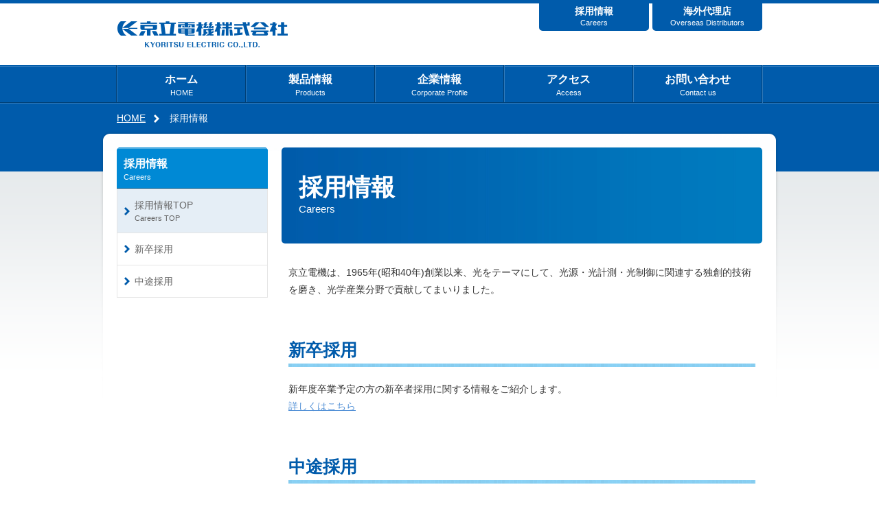

--- FILE ---
content_type: text/html; charset=UTF-8
request_url: http://arrowin.co.jp/recruit
body_size: 6335
content:

<!doctype html>
<html lang="ja">
<head>
<meta charset="UTF-8">
<title>採用情報｜京立電機株式会社</title>
<meta name="description" content="京立電機の採用情報のページです" />
<meta name="Keywords" content="京立電機,採用情報" />
<meta name="robots" content="INDEX,FOLLOW" />



<!--[if IE]><link rel="stylesheet" href="http://arrowin.co.jp/common/css/ie.css" type="text/css" media="all" /><![endif]-->
<script type="text/javascript" src="http://arrowin.co.jp/common/js/jquery.js"></script>
<!--[if IE 6]>
<script type="text/javascript" src="http://arrowin.co.jp/common/js/plugins/jquery.belatedPNG.min.js"></script>
<![endif]-->

<script type="text/javascript" src="http://arrowin.co.jp/common/js/plugins/jquery.easing.1.3.js"></script>
<script type="text/javascript" src="http://arrowin.co.jp/common/js/plugins/jquery.flicksimple.js"></script>
<script type="text/javascript" src="http://arrowin.co.jp/common/js/scripts.js"></script>


<link rel="stylesheet" href="http://arrowin.co.jp/common/css/style.css" type="text/css" media="all" />


<link rel="stylesheet" href="http://arrowin.co.jp/wp-content/themes/kyoritsu/contact/css/mailform.css" /><!-- メールフォーム用CSS -->
<link rel="shortcut icon" type="image/x-icon" href="/common/images/favicon.ico">
</head>

<body id="pagetop" class="page" onload="" onunload="">

<script>
  (function(i,s,o,g,r,a,m){i['GoogleAnalyticsObject']=r;i[r]=i[r]||function(){
  (i[r].q=i[r].q||[]).push(arguments)},i[r].l=1*new Date();a=s.createElement(o),
  m=s.getElementsByTagName(o)[0];a.async=1;a.src=g;m.parentNode.insertBefore(a,m)
  })(window,document,'script','//www.google-analytics.com/analytics.js','ga');

  ga('create', 'UA-45454721-1', 'arrowin.co.jp');
  ga('send', 'pageview');
</script>

<div class="wrapper"><div class="wrapper_inner">
	
	<div class="header_wrp">
	
		<div class="head_area">
			<h1 class="logo"><a href="http://arrowin.co.jp/"><img src="http://arrowin.co.jp/common/images/logo.gif" alt="京立電機株式会社" width="250" height="40" /></a></h1>
			
			<div class="nav">
				<ul>
					<li class="recruit"><a href="http://arrowin.co.jp/recruit">採用情報<br />
					<span class="english">Careers</span></a></li>
					<li class="overseas"><a href="http://arrowin.co.jp/overseas_distributors">海外代理店<br />
					<span class="english">Overseas Distributors</span></a></li>
				</ul>
			</div>
			<!-- // nav -->
			
		</div>
		<!-- // head_area -->
		
		<div class="hnav">
			<ul id="globalNavi">
				<li><a href="http://arrowin.co.jp/">ホーム<br />
				<span class="english">HOME</span></a></li>
				<li><a href="http://arrowin.co.jp/products">製品情報<br />
				<span class="english">Products</span></a></li>
				<li><a href="http://arrowin.co.jp/company">企業情報<br />
				<span class="english">Corporate Profile</span></a></li>
				<li><a href="http://arrowin.co.jp/access">アクセス<br />
				<span class="english">Access</span></a></li>
				<li><a href="http://arrowin.co.jp/contact">お問い合わせ<br />
				<span class="english">Contact us</span></a></li>
			</ul>
		</div>
		<!-- // hnav -->
		
	</div>
	<!-- // header_wrp  -->

	<div class="body_wrp">
		
		<div class="body"><div class="body_inner">


			<div class="crumbs_wrap">
				<div class="crumbs">
					<ul class="clear">
						<li><a href="http://arrowin.co.jp/">HOME</a></li>
						<li>採用情報</li>
					</ul>
				</div>
			</div>
			<!-- // crumbs -->

			<div class="main_cont_wrap"><div class="main_cont_wrap_inner"><div class="main_container">
				
				<div class="main_column"><div class="clear">
				
					<div class="main_section contact_section">
						<h2 class="page_title">採用情報<br />
						<span>Careers</span></h2>
						
						<div class="section">
							<p>京立電機は、1965年(昭和40年)創業以来、光をテーマにして、光源・光計測・光制御に関連する独創的技術を磨き、光学産業分野で貢献してまいりました。</p>
						</div>
						<!-- // section -->
						
						<div class="section">
							<h3>新卒採用</h3>
							
							<div class="mt20">
								<p>新年度卒業予定の方の新卒者採用に関する情報をご紹介します。</p>
								<p><a href="http://arrowin.co.jp/fresh">詳しくはこちら</a></p>
							</div>
						</div>
						<!-- // section -->
						
						<div class="section">
							<h3>中途採用</h3>
							
							<div class="mt20">
								<p>経験者の方の採用に関する情報をご紹介します。</p>
								<p><a href="http://arrowin.co.jp/career">詳しくはこちら</a></p>
							</div>
						</div>
						<!-- // section -->
						
						
					</div>
					<!-- // main_section -->
					
					
					<div class="sub_section">
						<div class="vnav">
							<h3 class="vnav_title">採用情報<br />
							<span class="english">Careers</span></h3>
							<ul>
								<li class="on"><a href="http://arrowin.co.jp/recruit_index">採用情報TOP<br />
								<span class="english">Careers TOP</span></a></li>
								<li><a href="http://arrowin.co.jp/fresh">新卒採用</a></li>
								<li><a href="http://arrowin.co.jp/career">中途採用</a></li>
							</ul>
						</div>
					</div>
					<!-- // sub_section -->				
				</div></div>
				<!-- // main_column -->
				
			</div></div></div>
			<!-- // main_container -->


		</div></div>
		<!-- // body body_inner -->
	</div>
	<!-- // body_wrp -->
	
	
	<div class="footer_wrp">
		<div class="fnav"><div class="footer_inner"><div class="clear">
			<div class="foot_link">
				<ul>
					<li><a href="http://arrowin.co.jp/privacy">プライバシーポリシー</a></li>
					<li><a href="http://arrowin.co.jp/sitemap">サイトマップ</a></li>
					<li class="recruit"><a href="http://arrowin.co.jp/recruit">採用情報</a></li>
				</ul>
			</div>
			<div class="pagetop" id="g_pagetop"><a href="#pagetop">ページの先頭に戻る</a></div>
		</div></div></div>
		<!-- // fnav -->
		
		<div class="footer">
			<p class="copyright">Copyright(c)2013 KYORITSU ELECTRIC CO.,LTD. All rights reserved.</p>
		</div>
		<!-- // footer -->
	</div>
	<!-- // footer_wrp -->

</div></div>
<!-- // wrapper wrapper_inner -->

<div id="subHeader"><div class="nav"></div></div>
<!-- // subHeader-->

</body>
</html>



--- FILE ---
content_type: text/css
request_url: http://arrowin.co.jp/common/css/style.css
body_size: 21609
content:
@charset "utf-8";

/* ver.13.05.10 */

/* 初期化
----------------------------------------------------------------*/
html, body, div, span, applet, object, iframe,
h1, h2, h3, h4, h5, h6, p, blockquote, pre,
abbr, acronym, address, big, cite, code,
del, dfn, em, img, ins, kbd, q, s, samp,
small, strike, strong, sub, sup, tt, var,
b, u, i, center,
dl, dt, dd, ol, ul, li,
fieldset, form, label, legend,
table, caption, tbody, tfoot, thead, tr, th, td,
article, aside, canvas, details, embed,
figure, figcaption, footer, header, hgroup,
menu, nav, output, ruby, section, summary,
time, mark, audio, video {
	margin: 0;
	padding: 0;
	border: 0;
	font-style:normal;
  font-weight: normal;
	font-size: 100%;
	vertical-align: baseline;
	outline: none;
}
blockquote, q {	quotes: none;	}
blockquote:before, blockquote:after,
q:before, q:after {	content: '';	content: none;}
input, textarea {	margin: 0;	padding: 0;	}
table{	border-collapse: collapse; border-spacing:0;	}
body { font-family:'Hiragino Kaku Gothic Pro','メイリオ','Meiryo','ＭＳ Ｐゴシック',Osaka,sans-serif; }
h1,h2,h3,h4,h5,h6,p,li,th,td,dt,dd { font-size:14px; line-height:25px; }
caption,th,td { text-align:left; vertical-align:top; }
img { vertical-align:top; border:0; }
ul,li { list-style:none; }
option { padding-right:1em; }
address,caption { font-style:normal; font-weight:normal; }
a {	outline:none;	text-decoration:none; color:#5290d6; }
a:hover { color:#75b6ff }
a:focus {	outline:none;	}


/* 文字サイズ、装飾
----------------------------------------------------------------*/
.bold	{	font-weight:bold; }
.cap {
	display:block;
	padding-top:5px;
	font-size:12px;
	line-height:15px;
	color:#666;
	}		
.red	{	color:#ba2e37;		}
.orange	{	color:#f60;		}
.blue	{	color:#005bab;		}
.green	{	color:#5b9000;	}
.brown	{	color:#633;		}
.pink	{	color:#f3c;		}
.gray	{	color:#666;		}
.align_center	{	text-align:center;		}
.align_right	{	text-align:right;		}
.valign_top		{	vertical-align:top;		}
.valign_middle	{	vertical-align:middle;	}
.valign_bottom	{	vertical-align:bottom;	}
.replace {	overflow:hidden;	white-space:nowrap;	text-indent:100%;	}

.circle_icon {
	display:block;
	background:url(../images/circle_icon_blue.png) no-repeat left 4px;
	padding-left:20px;
}
.english {
	font-size:11px;
	line-height:12px;
}

/* フロート関係
----------------------------------------------------------------*/
.clear {
	width:100%;
	overflow:hidden;
}
.clearboth {
	clear:both;
}
.flol {
	display:inline; /* IE6 */
	float:left;
}
.flor {
	display:inline; /* IE6 */
	float:right;
}
/* マージン
----------------------------------------------------------------*/
.mt05	{	margin-top:5px;		}
.mt10	{	margin-top:10px;	}
.mt15	{	margin-top:15px;	}
.mt20	{	margin-top:20px;	}
.mt25	{	margin-top:25px;	}
.mt30	{	margin-top:30px;	}
.mt40	{	margin-top:40px;	}
.mt50	{	margin-top:50px;	}
.mt60	{	margin-top:60px;	}
.mt70	{	margin-top:70px;	}
.mt80	{	margin-top:80px;	}
.mt90	{	margin-top:90px;	}
.mt100	{	margin-top:100px;	}

.mb05	{	margin-bottom:5px;	}
.mb10	{	margin-bottom:10px;	}
.mb15	{	margin-bottom:15px;	}
.mb20	{	margin-bottom:20px;	}
.mb25	{	margin-bottom:25px;	}
.mb30	{	margin-bottom:30px;	}
.mb40	{	margin-bottom:40px;	}
.mb50	{	margin-bottom:50px;	}


/* ボックスモデル幅指定
----------------------------------------------------------------*/
.bg_w	{ width:100%; }
.page_w	{ width:960px; }
.main_w	{ width:700px; }
.sub_w	{ width:220px; }

.w210 { width:210px; }
.w330 { width:330px; }
.w460 { width:460px; }

/* html/body設定
----------------------------------------------------------------*/
html {
}
body {
	color:#333;
	font-size:14px;
	line-height:25px;
	text-align:left;
	width: 100%;
	background:url(../images/bg.gif) repeat 0 0;
	word-wrap: break-word;
  overflow-wrap: break-word;
}


/* レイアウト
----------------------------------------------------------------*/
.wrapper {
	text-align:center;
}

/* ヘッダ トップ
----------------------------------------------------------------*/
.header_wrp {
	width:100%;
	height:145px;
	background:#fff;
	border-top:#005bab solid 5px;
}
.head_area {
	width:940px;
	height:90px;
	margin:0 auto;
	position:relative;
}

.head_area .logo {
	width:250px;
	height:40px;
	position:absolute;
	top:25px;
	left:0px;
}
.head_area .nav a {
	display: block;
	width: 160px;
	height: 37px;
	position: absolute;
	color:#FFF;
	font-size:14px;
	line-height:16px;
	font-weight:bold;
	padding-top:8px;
	background-color: #005bab;
	border-radius:0px 0px 5px 5px;
}
.head_area .nav li.on a,
.head_area .nav a:hover {
	background-color:#0089d5;
}
.head_area .recruit a {
	top: -5px;
	right: 165px;
}
.head_area .overseas a {
	top: -5px;
	right: 0px;
}


/* ヘッダ ナビ
----------------------------------------------------------------*/
.hnav {
	width:100%;
	height:55px;
	background:url(../images/headnav_bg.gif) repeat-x top left;
}

#globalNavi {
	width: 940px;
	height: 55px;
	margin: 0px auto;
	border-left:#004077 solid 1px;
	border-right:#337cbc solid 1px;
}

#globalNavi li {
	float:left;
	border-left:#337cbc solid 1px;
	border-right:#004077 solid 1px;
}
#globalNavi li a {
	font-size:16px;
	line-height:18px;
	font-weight:bold;
	display:block;
	color:#FFF;
	width:186px;
	height:42px;
	padding-top:12px;
}
#globalNavi li.on a,
#globalNavi li a:hover {
	background-color:#0089d5;
}

.fixed {
	position:fixed;
}

#subHeader {
	text-align:center;
	position:fixed;
	width:100%;
	height:55px;
	z-index:99999;
	top:-200px;
	left:0px;
	zoom:1;
}

#subHeader .nav {
	width:100%;
	height:55px;
	overflow:hidden;
}

/* hnav */
#subHeader .nav .hnav {
	width:100%;
	height:55px;
	margin:0px auto;
}




/* ボディ
----------------------------------------------------------------*/
.body_wrp {
	background-color:#fff;
}

.top .body {
	background:url(../images/top_body_bg.gif) repeat-x 0 0;
	padding:0px 0px 80px 0px;
}
.top .body_inner {
	background:url(../images/top_keyvisual_bg.jpg) no-repeat center top ;
}


.page .body {
	background:url(../images/page_body_bg.gif) repeat-x 0 0;
	
}
.page .body_inner {
	/*background:url(../images/page_contents_bg.gif) no-repeat center 40px ;*/
}

.main_cont_wrap {
	background:url(../images/main_wrap_inner.gif) repeat-x;
}
.main_cont_wrap_inner {
	background:url(../images/page_contents_bg.gif) no-repeat center 0;
	padding:0px 0px 100px 0px;
}
.main_container {
	width:940px;
	margin:0px auto;
	text-align:left;
}



/* ページ
----------------------------------------------------------------*/

/*パンクズ*/
.crumbs_wrap {
	
}
.crumbs {
	width:940px;
	margin:0 auto;
	text-align:left;
	padding:10px 0px 5px 0px;
}
.crumbs li {
	display:block;
	color:#fff;
	float:left;
	margin-right:15px;
}
.crumbs li a {
	display:block;
	color:#fff;
	text-decoration:underline;
	padding-right:20px;
	background:url(../images/arw5.png) no-repeat right center;
}
.crumbs li a:hover {
	color:#ebebeb;
}

.main_cont_wrap {
	
}
.main_column {
	padding:25px 0px 0px 0px;
}
.main_section {
	width:700px;
	float:right;
}
.sub_section {
	width:220px;
	float:left;
}
.section {
	width:680px;
	overflow:hidden;
	margin:30px 10px 0px 10px;
	padding-bottom:30px;
	text-align:left;
}
.column {
	width:940px;
	margin-top:20px;
	padding-bottom:20px;
}


h2.page_title {
	text-align:left;
	color:#FFF;
	padding:45px 0px 0px 25px;
	width:675px;
	height:95px;
	font-size:35px;
	line-height:25px;
	font-weight:bold;
	background:url(../images/page_title_bg_03.jpg) no-repeat 0 0;
	border-radius:5px;
}
h2.jp {
	padding:60px 0px 0px 25px;
	height:80px;
}
.products h2.page_title {
	background:url(../images/page_title_bg_01.jpg) no-repeat 0 0;
}
.company h2.page_title {
	background:url(../images/page_title_bg_02.jpg) no-repeat 0 0;
}
h2 span {
	font-size:15px;
	line-height:18px;
}

h3 {
	color:#005bab;
	font-size:20px;
	line-height:25px;
	padding-bottom:10px;
	font-weight:bold;
	background:url(../images/headline_line.gif) repeat-x 0 bottom;
}
.page h3 {
	font-size:25px;
	line-height:30px;
}
h4 {
	font-size:22px;
	line-height:25px;
	font-weight:bold;
}
h4.square {
	padding-left:20px;
	font-size:20px;
	line-height:23px;
	font-weight:bold;
	color:#005bab;
	background:url(../images/square_icon.gif) no-repeat left 3px;
}
h5 {
	font-size:16px;
	line-height:20px;
	font-weight:bold;
	padding-bottom:5px;
	color:#005bab;
	border-bottom:#0b7cdf solid 1px;
	border-bottom:#c3d6e0 solid 2px;
}

.pager {
	margin-top:20px;
	text-align:center;
}
.pagination{
	padding:10px 0;
	font-size:11px;
	line-height:13px;
	text-align:center;
}
.pagination span,.pagination a {
	margin:2px 2px 2px 0;
	padding:6px 9px 5px 9px;
	text-decoration:none;
	width:auto;
	color:#333;
	background:#e5eef6;
}
.pagination a:hover {
	color:#fff;
	background:#005bab;
}
.pagination .current {
	padding:6px 9px 5px 9px;
	background:#005bab;
	color:#fff;
}

ul.list li {
	padding-left:10px;
}


dl.outline {
	border-top:#ddd solid 1px;
}
dl.outline dt {
	float:left;
	padding:15px 0 15px 10px;
	color:#005bab;
}
dl.outline dd {
	padding:15px 5px 15px 150px;
	border-bottom:#ddd solid 1px;
}

.column a,
.section a {
	text-decoration:underline;
}

.products .section a {
	text-decoration:none;
}


/*ローカルナビ*/
.vnav {
	text-align:left;
}
h3.vnav_title {
	background:#0089d5 url(../images/subnav_head_bg.gif) repeat-x 0 0;
	border-bottom:#006095 solid 1px;
	padding:15px 0px 8px 10px;
	color:#FFF;
	font-size:16px;
	line-height:18px;
	font-weight:bold;
	border-radius:5px 5px 0px 0px;
}
.vnav ul {
	border-top:#e5e5e5 solid 1px;
}
.vnav li {
	line-height:0;
	vertical-align:top;
}
.vnav li a {
	color:#666;
	font-size:14px;
	line-height:16px;
	border-bottom:#e5e5e5 solid 1px;
	border-left:#e5e5e5 solid 1px;
	border-right:#e5e5e5 solid 1px;
	display:block;
	padding:15px 15px 15px 25px;
	background:url(../images/arw4.png) no-repeat 10px center;
	text-decoration:none;
}
.vnav li a span.english {
	display:block;
	padding-top:5px;
}
.vnav li.on a,
.vnav li a:hover{
	background-color:#e5eef6;
	color:#666;
}



/* フッタ
----------------------------------------------------------------*/
.footer_wrp {
	border-top:#e1e1e1 solid 1px;
}
.fnav {
	width:100%;
	height:40px;
	background:#f9f9f9;
}
.footer_inner {
	position:relative;
	width:940px;
	height:40px;
	margin:0px auto;
}
.footer_inner a{
	color:#666;
}
.footer_inner a:hover{
	color:#CCC;
}
.pagetop {
	position: absolute;
	width: 150px;
	top: 5px;
	right: 0;
	text-align: right;
	padding-right: 20px;
	background: url(../images/arw3.png) no-repeat right center;
}
.foot_link {
	position: absolute;
	width: 400px;
	top: 5px;
	left: 0;
}
.foot_link ul li {
	float:left;
	padding-left:12px;
	margin-right:20px;
	background: url(../images/arw2.png) no-repeat left 6px;
}

.footer {
	border-top:#e1e1e1 solid 1px;
	text-align:center;
	/*background:url(../images/footer_line.gif) repeat-x 0 0;*/
}
.copyright {
	display:block;
	width:940px;
	margin:0px auto;
	padding:20px 0px 30px 0px;
	color:#333;
	font-size:12px;
	line-height:20px;
}


/* top
----------------------------------------------------------------*/
.top {
	width:100%;
}

.top  a,
.top  ul,
.top  li,
.top  img{
	z-index:10;
}

.key_visual{
	text-align:center;
	width:100%;
	padding-top:10px;
}

/* FRICK ----------------------------- */

.flickSimple {
	width:990px;
	height:310px;
	position: relative;
	overflow: auto;
	-webkit-tap-highlight-color: rgba(0,0,0,0);
}
.flickSimple.landscape {
	width: 480px;
}
.flickSimple ul {
	display: block;
	margin: 0;
	padding: 0;
}
.flickSimple ul.landscape {
}
.flickSimple ul li {
	padding-top:5px;
	float: left;
	list-style-type: none;
	text-align: center;
}
.flickSimple ul li img{
	border-radius:10px;
	box-shadow:0px 0px 3px rgba(0, 0, 0, 0.3); 
}
.flickSimple ul li.landscape {
}
/* ----------------------------- */

.flickableControl {
	width:320px;
	width:100%;
	height:40px;
	/*
	overflow: hidden
	*/
	position:relative;
	margin-top:0px;
}
.nextbtn.inactive,
.backbtn.inactive {
	opacity : 1;
}

.backbtn a {
	display:block;
	width:40px;
	height:80px;
	background:url(../images/gallery_arw_01.png);
	position:absolute;
	top:-205px;
	left:15px;
	z-index:100px;
}
.nextbtn a {
	display: block;
	width: 40px;
	height: 80px;
	background: url(../images/gallery_arw_02.png);
	position: absolute;
	top: -205px;
	right: 15px;
	z-index: 100px;
}

#flickable1,
#flickable1.landscape {
	width: 100%;
	padding: 0;
}
#flickable1 ul.landscape,
#flickable1 ul {
	width: 500%;
}
#flickable1 ul li {
	width: 20%;
}
#indicator1 {
	position: relative;
	overflow: hidden;
	width: 150px;
	height: 30px;
	background:url(../images/flick_indicater_bg_02.gif ) repeat-x left top;
	margin: 5px auto 5px auto;
}
#indicator1 .forcus {
	position: absolute;
	left: 0;
	top: 0;
	margin: 0;
	z-index:200;
}
#flickableNavi {
	position: absolute;
	background:url(../images/flick_indicater_bg_02.gif ) repeat-x left top;
	left: 0;
	top: 0;
}
#flickableNavi img {
	width:30px;
	height:30px;
	z-index:300;
}

.top_bnrs {
	width:100%;
}

/* 製品検索ここから */
.top_bnrs .search {
	width:700px;
	height:110px;
	float:left;
	margin-right:20px;
	background:url(../images/search_bg.gif ) no-repeat 0 0;
	position:relative;
}
.top_bnrs .search_txt {
	position: absolute;
	width:420px;
	height:35px;
	text-align:left;
	top: 10px;
	left: 10px;
	background:url(../images/search_icon.png ) no-repeat 0 0;
}
.top_bnrs .search_txt p {
	font-size:20px;
	line-height:35px;
	font-weight:bold;
	color:#FFF;
	margin-left:40px;
	text-shadow: 1px 1px 5px rgba(0, 0, 0, 0.3);
}
.top_bnrs .search_txt .word {
	padding-left:15px;
	font-size:14px;
	font-weight:bold;
}
.top_bnrs .search_catalog {
	position: absolute;
	top: 5px;
	right: 5px;
}
.top_bnrs .search_area {
	position: absolute;
	text-align:left;
	width: 445px;
	height: 50px;
	top: 56px;
	left: 15px;
}
.top_bnrs .search_area form {
	position:relative;
}
.top_bnrs .search_area .search_txt_area input {
	width:350px;
	height:30px;
	border-radius:5px;
	border:0px;
	padding:5px;
	font-size:18px;
}
.top_bnrs .search_area .search_btn {
	position:absolute;
	top:0;
	right:0;
}
/* 製品検索ここまで */


.top_bnrs .top_bnr {
	float:left;
}


/* 新製品・製品情報ここから */
.top .topic_column {
	margin-top:40px;
	width:980px;
}
.top .topics {
	width:450px;
	float:left;
	text-align:left;
	margin-right:40px;
}
.top .topics a {
	text-decoration:underline;
}
.top .topics .list_link {
	margin-top:10px;
	padding-left:15px;
	background: url(../images/arw1.png) no-repeat left 5px;
}

dl.update dt {
	float:left;
	padding:10px 0 10px 0;
}
dl.update dd {
	padding:10px 5px 10px 125px;
	background:url(../images/dot.gif) repeat-x 0 bottom;
}

.addfilesize {
	color:#999;
}
/* 新製品・製品情報ここまで */



/* 製品情報
----------------------------------------------------------------*/
.item_box {
	width:690px;
}
.item_box li {
	display:block;
	width:220px;
	margin-right:10px;
	float:left;
	margin-bottom:30px;
}
.item_box li p {
	margin-top:10px;
	font-size:14px;
	line-height:16px;
	font-weight:bold;
}

.product_linkbox {
	cursor:pointer;
}

.linkbox {
	display:block;
	color:#333;
	width:668px;
	border:#dddddd solid 1px;
	margin-top:20px;
	padding:5px;
	cursor:pointer;
}
.list_item {
	float:left;
}
.list_txt {
	float:right;
	width:440px;
	padding:15px 0px 10px 15px;
}
.list_txt p {
	font-size:14px;
	line-height:20px;
}
.list_txt .english {
	font-size:12px;
	line-height:16px;
	margin-top:5px;
}
.category_title {
	font-size:14px;
	line-height:16px;
	color:#005bab;
	font-weight:bold;
	padding-bottom:3px;
}
a.list_box:hover .list_txt .category_title {
	color:#75b6ff;
}

.detail_box {
	margin-top:20px
}
.detail_txt {
}
.detail_item {
	margin:0 0 15px 15px;
	float:right;
}

.detail_txt h4 {
	font-size:25px;
	line-height:28px;
}
.detail_txt p.read {
	font-size:18px;
	line-height:22px;
	font-weight:bold;
}
.detail_txt p.english {
	font-size:14px;
	line-height:18px;
	margin-top:5px;
	padding-bottom:10px;
}
.detail_item {
	float:right;
}

.description {
	margin-top:15px;
}
.description li {
	font-size:13px;
	line-height:18px;
	padding-left:15px;
	background: url(../images/circle_icon.png) no-repeat left 4px;
	margin-bottom:5px;
}

.solution_txt {
	padding:5px;
}

.target_box {
	width:330px;
	word-wrap: break-word;
  overflow-wrap: break-word;
}
.target_box img {
	width:160px;
	float:left;
}
.target_box .target_txt {
	width:160px;
	float:right;
}
.target_box .target_txt p {
	font-size:14px;
	line-height:16px;
}
.target_box .target_txt p.english {
	font-size:12px;
	line-height:16px;
}
.target_box .target_txt ul {
	margin-top:10px;
}
.target_box .target_txt li {
	font-size:12px;
	line-height:16px;
	margin-bottom:5px;
	padding-left:10px;
	background: url(../images/circle_icon_s.png) no-repeat left 5px;
}

/* 仕様・テーブル */
.manual table {
	width:680px;
	border-top:#dddddd solid 1px;
	border-left:#dddddd solid 1px;
}
.manual td {
	font-size:13px;
	line-height:20px;
	padding:15px 10px;
	border-bottom:#dddddd solid 1px;
	border-right:#dddddd solid 1px;
}


/* 画像評価ソリューション・テーブル */
.solution_table table {
	width:170px;
	border-top:#dddddd solid 1px;
	border-left:#dddddd solid 1px;
}
.solution_table th,
.solution_table td {
	font-size:13px;
	line-height:20px;
	padding:10px 10px;
	border-bottom:#dddddd solid 1px;
	border-right:#dddddd solid 1px;
	word-wrap: break-word;
  overflow-wrap: break-word;
}
th.emphasize,
td.emphasize {
	font-weight:bold;
	white-space:nowrap;
}
th.emphasize {
	color:#005bab;
}
.solution_table th {
	background-color:#eaf1f8;
}
.red_table th.emphasize {
	color:#C3659C;
}
.solution_table.red_table th {
	background-color: #f8dadd;
}
.green_table th.emphasize {
	color:#77BD55;
}
.solution_table.green_table th {
	background-color: #DFE5D0;
}
.purple_table th.emphasize {
	color:#A365C3;
}
.solution_table.purple_table th {
	background-color: #f6ebf8;
}
.blue_table th.emphasize {
	color:#2fa5af;
}
.solution_table.blue_table th {
	background-color: #c5ebe6;
}


/*製品情報追加分*/
.triple_box {
	width:210px;
	margin-right: 25px;
}
.triple_box_l {
	width:210px;
}
.triple_wrp p {
	line-height: 1.4;
}

.product_nav {
	border-top: 1px solid #eee;
	border-bottom: 1px solid #eee;
	padding: 20px 0;
}
.product_nav li {
	line-height:0;
	vertical-align:top;
	float: left;
	width: 330px;
}
.product_nav li a {
	color:#333;
	font-size:16px;
	line-height:20px;
	display:block;
	padding:15px 15px 15px 25px;
	background:url(../images/arw4.png) no-repeat 10px center;
	text-decoration:none;
}
.product_nav li a:hover{
	background-color:#e5eef6;
}
h4 span {
	font-size: 18px;
}



/* 企業情報
----------------------------------------------------------------*/
.business_item {
	width:700px;
}
.business_item li {
	width:155px;
	margin-right:20px;
	float:left;
}

.category_lead img {
	float:right;
	margin:0px 0px 10px 10px;
}

.overseas_section dl.outline dd {
	padding:15px 5px 15px 100px;
}
.overseas_section .mt10.clear + h4.square {
/*	margin-top: 50px;*/
}
.translation {
	display:block;
	font-size:15px;
	line-height:15px;
}


/* お問い合わせ
----------------------------------------------------------------*/
.contact_section .english {
	display:inline-block;
	padding-left:20px;
	font-size:15px;
	line-height:18px;
}



/* フォーム
----------------------------------------------------------------*/
table.form_table {
	width:680px;
	border-top:#ddd solid 1px;
}
.form_table th {
	width:180px;
	padding:15px 10px;
	border-bottom:#ddd solid 1px;
}
.form_table td {
	width:500px;
	font-size:13px;
	line-height:20px;
	padding:15px 10px;
	border-bottom:#ddd solid 1px;
}
.submit_btn {
	margin:30px 0;
	text-align:center;
}

textarea#note,
textarea#comments {
	width:400px;
	height:200px;
	font-size:12px;
	resize:none;
}

.mailmsg {
	margin:15px 0;
	width:658px;
	height:400px;
	overflow:scroll;
	padding:10px;
	border:#ddd solid 1px;
	background-color:#f7fafc;
}

.completion_link {
	text-align:center;
}
.completion_link a {
	background:url(../images/arw1.png) no-repeat 0 center;
	padding-left:13px;
}

/* ニュース
----------------------------------------------------------------*/
table.news_list {
	width:680px;
}
.news_list th {
	width:100px;
	padding:15px 10px;
	background:url(../images/dot.gif) repeat-x 0 bottom;
}
.news_list td {
	font-size:13px;
	line-height:20px;
	background:url(../images/dot.gif) repeat-x 0 bottom;
}
.news_list td.day {
	padding:15px 0px 15px 10px;
	width:120px;
}
.news_list td.topic {
	padding:15px 10px 15px 0px;
	width:420px;
}

.news_date {
	font-size:16px;
	line-height:20px;
	color:#005bab;
}
.news_detail_column {
	width:680px;
}
.news_detail_txt {
}
.news_detail_img {
	margin:0 0 15px 15px;
	float:right;
}


/* 採用情報
----------------------------------------------------------------*/
.recruit_section .section p {
	margin-bottom:20px;
}
.recruit_section dl.outline dd {
	padding:15px 5px 15px 100px;
}
.recruit {
	/*display:none;*/
}


/* sitemap
----------------------------------------------------------------*/
.sitemap {
}

.sitemap a {
	background:url(../images/arw1.png) no-repeat 0 center;
	padding-left:13px;
}


/* 404 Not Found
----------------------------------------------------------------*/
.notfound {
	padding-top:15px;
	text-align:left;
}
.notfound h4 {
	font-size:22px;
	line-height:25px;
	font-weight:bold;
	margin:0px;
}
.notfound p,
.notfound a {
	font-size:14px;
	line-height:25px;
	margin:0px;
}
.notfound a {
	text-decoration:underline;
	color:#5290d6;
}
.notfound_inner {
	margin-top:50px;
}
.notfound_inner ul {
	font-size:14px;
	line-height:25px;
	list-style:none;
	margin:30px 0px;
	padding:13px;
	border:#cc0000 solid 2px;
}
.notfound_inner .top_link {
	margin-top:50px;
}


--- FILE ---
content_type: text/css
request_url: http://arrowin.co.jp/wp-content/themes/kyoritsu/contact/css/mailform.css
body_size: 2208
content:
@charset "utf-8";

/* ver.12.10.16 */

/* 初期化
----------------------------------------------------------------*/
.clear {
	width: 100%;
	overflow: hidden;
}


/* レイアウト用（サイトのcssに定義していれば不要）
----------------------------------------------------------------*/

.mailform {
}

label {
	cursor:pointer;
}

.mailform h3 {
	line-height:26px;
	font-size:16px;
	border-bottom:5px solid #ddd;
}

.mailform dl {
	margin-top:20px;
	border-bottom:1px solid #ddd;
}
.mailform dl dt {
	/*
	line-height:30px;
	vertical-align:middle;
	width: 150px;
	float: left;
	padding: 10px 0 11px 0px;
	border-top:1px solid #ddd;
	*/
	
	border-top: 1px solid #ddd;
	display: inline;
	float: left;
	clear: both;
	width: 150px;
	padding: 10px;
	font-weight: bold;
}
.mailform dl dd {
	/*
	padding: 10px 0px 11px 170px;
	border-top:1px solid #ddd;
	*/
	
	border-top: 1px solid 
	#ddd;
	float: left;
	width: 434px;
	padding: 10px;
}
.mailform dl dd input {
	width:50%;
}
.mailform dl dd input.checkbox {
	width:20px;
	height:20px;
	vertical-align:middle;
}
.mailform dl dd input.radio {
	width:20px;
	height:20px;
	vertical-align:middle;
}
.mailform dl dd select {
	line-height:20px;
	height:20px;
	font-size:20px;
	margin:10px 0;
}

.mailform dl dd textarea {
	resize:none;
	width:96%;
	height:5em;
}

.btns {
	text-align:center;
	margin-top:20px;
}



/* 確認画面 */
.confirm .btns {
	position:relative;
	overflow:hidden;
}
.confirm .btns ul {
	position:relative;
	left:50%;
	float:left;
	margin:0;
	padding:0;
}
.confirm .btns ul li.btn {
	position:relative;
	left:-50%;
	float:left;
	margin:0;
	padding:0 20px;
}



/* 完了画面 */
.comment {
	margin-top:20px;
}
.mailmsg {
	margin: 15px 0;
	width: 658px;
	height: 400px;
	overflow: scroll;
	padding: 10px;
	border: #ddd solid 1px;
	background-color: #f7fafc;
}
.mailmsg p {
	line-height:20px;
}




/* メールフォーム部分
----------------------------------------------------------------*/
.mailform .errmsg {
	width:100%;
	text-align:center;
	background:#fdd;
	padding:10px 0;
	margin-top:10px;
}
.mailform .errmsg p {
	line-height:50px;
}

.mailform .error {
	padding-bottom:5px;
}
.mailform .error p {
	color:#c00;
}






--- FILE ---
content_type: text/plain
request_url: https://www.google-analytics.com/j/collect?v=1&_v=j102&a=111237509&t=pageview&_s=1&dl=http%3A%2F%2Farrowin.co.jp%2Frecruit&ul=en-us%40posix&dt=%E6%8E%A1%E7%94%A8%E6%83%85%E5%A0%B1%EF%BD%9C%E4%BA%AC%E7%AB%8B%E9%9B%BB%E6%A9%9F%E6%A0%AA%E5%BC%8F%E4%BC%9A%E7%A4%BE&sr=1280x720&vp=1280x720&_u=IEBAAAABAAAAACAAI~&jid=1276935192&gjid=901551102&cid=183354454.1768972810&tid=UA-45454721-1&_gid=1323051332.1768972810&_r=1&_slc=1&z=381026950
body_size: -284
content:
2,cG-RHY8FZJ4Y8

--- FILE ---
content_type: application/javascript
request_url: http://arrowin.co.jp/common/js/scripts.js
body_size: 7125
content:
/*--------------------------------------------------------------

	Yamashita:weSKA 2013/05/10
	http://www.weska.jp/
	
--------------------------------------------------------------*/	
function trace(val){
	//console.log(val);
	//window.alert(val);
}



$(function(){
/*--------------------------------------------------------------

	START

--------------------------------------------------------------*/	
	stageW = $(window).width();
	stageH = $(window).height();
	
	$(window).resize(function(){
		thisResize();
	});

	//$('img').imagesLoaded( function(){
		init();
	//});
	

	scrollToAnchorPosition();
	
	linkBox();
	
	
});// jQuery


/*--------------------------------------------------------------

	PROP

--------------------------------------------------------------*/	
var stageW,stageH;



/*--------------------------------------------------------------

	INIT

--------------------------------------------------------------*/
function init(){
	
	initScrollSubNav();
	addFilesize();
	
}

/*--------------------------------------------------------------

	RESIZE

--------------------------------------------------------------*/
function thisResize(){
	stageW = $(window).width();
	stageH = $(window).height();
}

/*--------------------------------------------------------------

	SMOOTH SCROLL

--------------------------------------------------------------*/
function scrollToAnchorPosition(){
	$('a[href*=#]').click(function() {
		if (location.pathname.replace(/^\//,'') == this.pathname.replace(/^\//,'') &&　location.hostname == this.hostname) {
			var target = $(this.hash);
			target = target.length && target;
			if (target.length) {
				var sclpos = 0;
				var scldurat = 1000;
				var targetOffset = target.offset().top - sclpos;
				$('html,body')
					.animate({scrollTop: targetOffset}, {duration: scldurat, easing: "easeOutExpo"});
					
				trace("scloll");
				return false;
			}
		}
	});
}	

/*--------------------------------------------------------------

	ROLLOVER

--------------------------------------------------------------*/
function thisRollover() {
	if(document.getElementsByTagName) {
		var images = document.getElementsByTagName("img");
		var imgObj = new Image();

		for(var i=0; i < images.length; i++) {
			if(images[i].getAttribute("src").match("_off")) {
				images[i].onmouseover = function() {
					this.setAttribute("src", this.getAttribute("src").replace("_off", "_on"));
				}
				images[i].onmouseup = function() {
					this.setAttribute("src", this.getAttribute("src").replace("_on", "_off"));
				}
				images[i].onmouseout = function() {
					this.setAttribute("src", this.getAttribute("src").replace("_on", "_off"));
				}
				imgObj.src = images[i].getAttribute("src").replace("_off", "_on");
			}
		}
	}
}

if(window.addEventListener) {
	window.addEventListener("load", thisRollover, false);
}else if(window.attachEvent) {
	window.attachEvent("onload", thisRollover);
}


/*--------------------------------------------------------------

	ファイルサイズを取得して表示

--------------------------------------------------------------*/
function addFilesize(){
	
  var number_format = function(val) {
		trace("number_format");
    var s = '' + val;
    if (s.length > 3) {
      var r = ((r = s.length % 3) == 0 ? 3 : r);
      var d = s.substring(r);
      s = s.substr(0, r) + d.replace(/(\d{3})/g, ",$1");
    }
    return s;
  };

  var conv_unit = function(size) {
		trace("conv_unit");
    var unit = ['KB','MB','GB','TB','PB','EB','ZB','YB'];
    if (size < 1024) return size + 'B';
    for (var i = 0; i < unit.length; i++) {
      size /= 1024;
      if (size < 1024) {
        if (size >= 100)
          return number_format(Math.round(size)) + unit[i];
        else
          return Math.round(size*10)/10 + unit[i];
      }
    }
    return number_format(Math.round(size)) + 'YB';
  };

  $(function() {
    $('.addfilesize a').each(function() {
      var obj = $(this);
      var href = obj.attr('href');
			
			// fileType			
      if (href.match(/\.(7z|exe|lzh|rar|ppt|pptx|png|pdf|zip)$/i)) {
        var ext = RegExp.$1;
        var req = $.ajax({
          type: 'HEAD',
          url: href,
          success: function () {						
            var size = req.getResponseHeader('Content-Length');
            if (size) {
              obj.after(' <span> ['+conv_unit(size)+']</span>');
            }
          },
					error: function () {
						//	trace("error");
					}
        });
      }
    });
  });
}



/*--------------------------------------------------------------

	scrollSubNav

--------------------------------------------------------------*/
var sPos;
var subHeader;
var isSubHeader = false;
//var localNav;

function initScrollSubNav(){
	subHeader = $('#subHeader .nav');
	var nav = $('.hnav').clone();
	subHeader.html(nav);
	
	
	$(window).scroll(function() {
			onScroll();
	});
	
}

function onScroll(){
	//	サブヘッダの表示
	var sPos = $(this).scrollTop();
	
	if(100 < sPos) {
		if(!isSubHeader){
			//trace("SHOW");
			isSubHeader = true;
			subHeader.addClass('fixed').stop().css({'top' : '0','left' : '0','width' : '100%','display':'block'});
		}
	}else{
		if(isSubHeader){
			//trace("HIDE");
			isSubHeader = false;
			subHeader.stop().css({'top' :'-200px','display':'none'}).removeClass('fixed');
		}
	}
	
	
	/*if(221 < sPos) {
		var yPos = sPos-285+40+40;
		localNav.stop().animate(
			{'marginTop' : yPos+'px'},
			{duration: "fast",
			complete: function(){
			//終了処理
			}});
			
	}else{
		isLocalNav = false;
		localNav.stop().css({'marginTop' : '20px'});
	}
	*/
}


/*--------------------------------------------------------------

	table background-color

--------------------------------------------------------------*/
$(function(){
		$(".manual tr td:nth-child(1)").css("color","#005bab");
    $(".manual tr:nth-child(odd) td").css("background-color","#f7fafc");
		$(".manual tr:nth-child(odd) td:nth-child(1)").css("background-color","#eaf1f8");
		$(".manual tr:nth-child(even) td:nth-child(1)").css("background-color","#f2f6fa");
		$(".solution_table tr:nth-child(even)").css("background-color","#f7fafc");
});



/*--------------------------------------------------------------

	box link

--------------------------------------------------------------*/
function linkBox(){
	
	// product_category
	if(0 < $(".linkbox").size()){
		$(".linkbox").click(function(){
         window.location=$(this).find("a").attr("href");
         return false;
    });
		$(".linkbox").hover(function(){
			$(this).find(".category_title").css({"color":"#75b6ff"});
			$(this).css({"color":"#909090"});
		}, function(){
			$(this).find(".category_title").css({"color":"#5290d6"});
			$(this).css({"color":"#333333"});
		});
	}
	
	// product
	if(0 < $(".products_linkbox").size()){
		$(".products_linkbox").css({"color":"#5290d6"});
		$(".products_linkbox").click(function(){
         window.location=$(this).find("a").attr("href");
         return false;
    });
		$(".products_linkbox").hover(function(){
			$(this).css({"color":"#75b6ff"});
		}, function(){
			$(this).css({"color":"#5290d6"});
		});
	}
}

